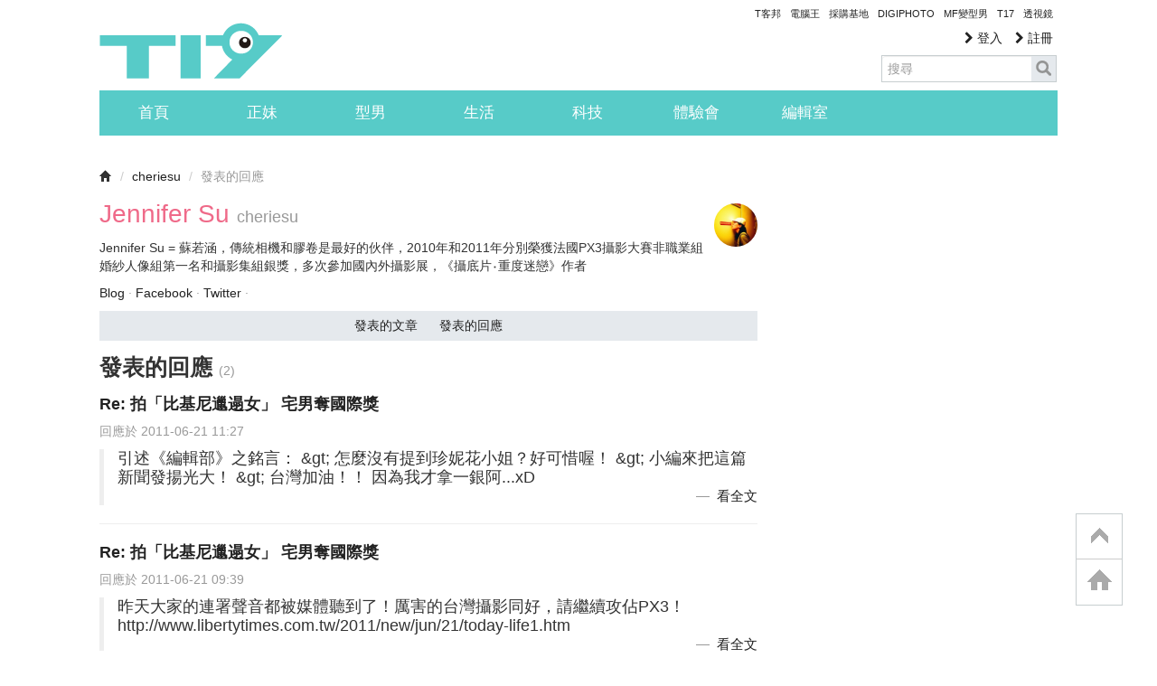

--- FILE ---
content_type: text/html; charset=utf-8
request_url: https://www.google.com/recaptcha/api2/aframe
body_size: 266
content:
<!DOCTYPE HTML><html><head><meta http-equiv="content-type" content="text/html; charset=UTF-8"></head><body><script nonce="rvon3CEgFnmm4qLwaXxWAg">/** Anti-fraud and anti-abuse applications only. See google.com/recaptcha */ try{var clients={'sodar':'https://pagead2.googlesyndication.com/pagead/sodar?'};window.addEventListener("message",function(a){try{if(a.source===window.parent){var b=JSON.parse(a.data);var c=clients[b['id']];if(c){var d=document.createElement('img');d.src=c+b['params']+'&rc='+(localStorage.getItem("rc::a")?sessionStorage.getItem("rc::b"):"");window.document.body.appendChild(d);sessionStorage.setItem("rc::e",parseInt(sessionStorage.getItem("rc::e")||0)+1);localStorage.setItem("rc::h",'1769492277052');}}}catch(b){}});window.parent.postMessage("_grecaptcha_ready", "*");}catch(b){}</script></body></html>

--- FILE ---
content_type: application/javascript; charset=utf-8
request_url: https://fundingchoicesmessages.google.com/f/AGSKWxWC9U23DljIk9JbMO5Aibl3ncHMtL9dzVwh2ZQ50HMYhefpCbpv9HgowP1q6NbjvgK8NYjJ9dOxxXteFL52XwaxWmViWfg1vFAyv7RsUWRLYMF6zxZlkiL54_Q2q1J9pvI3z_3msgailNOK7Grcd35HgYcTgKts6AiKY1dr9VfRcuSAuqeX_3nbK7Gz/_cruzing.xyz_advertisement//AIV-Ad-/no_ads./AdBackground.
body_size: -1287
content:
window['8cdd811a-1d7d-49a6-a413-37a3346b4c58'] = true;